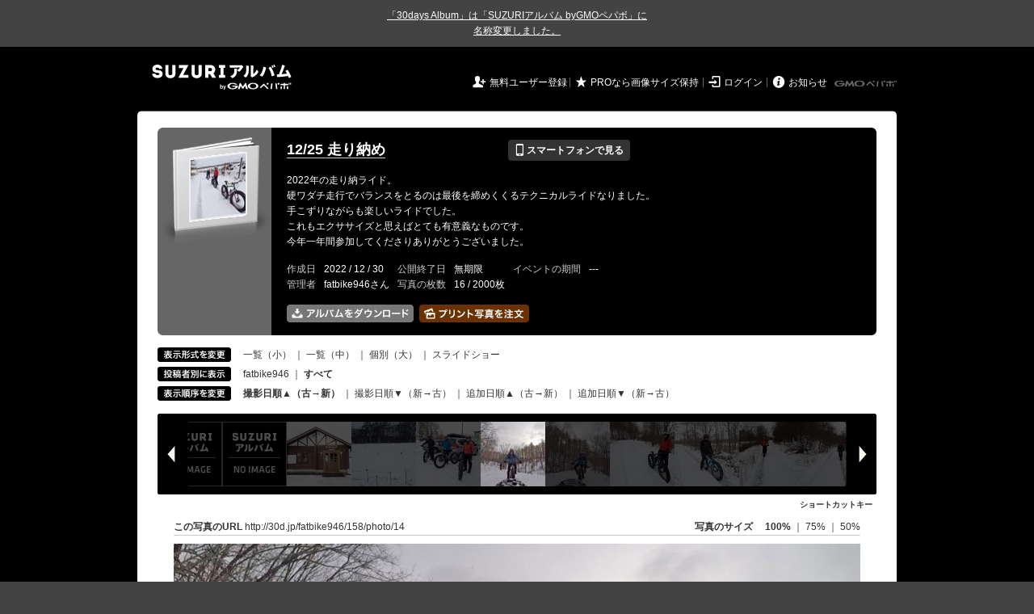

--- FILE ---
content_type: text/html; charset=utf-8
request_url: https://30d.jp/fatbike946/158/photo/14
body_size: 10106
content:
<!DOCTYPE html PUBLIC "-//W3C//DTD XHTML 1.0 Transitional//EN" "http://www.w3.org/TR/xhtml1/DTD/xhtml1-transitional.dtd">
<html xmlns="http://www.w3.org/1999/xhtml" xml:lang="ja" lang="ja" xmlns:og="http://ogp.me/ns#" xmlns:fb="http://www.facebook.com/2008/fbml">
  <head>
    <!-- Google tag (gtag.js) -->
<script async src="https://www.googletagmanager.com/gtag/js?id=G-EKXF6SP7QS"></script>
<script>
  window.dataLayer = window.dataLayer || [];
  function gtag(){dataLayer.push(arguments);}
  gtag('js', new Date());

  gtag('config', 'G-EKXF6SP7QS');
</script>

    <meta name="csrf-param" content="authenticity_token" />
<meta name="csrf-token" content="Y6Mbw3lmlsdy3MNvYLvcxOn7HIpHVl69vuwbbQAYesC1YOgc_JGtuZkP-oPuMWw0IfScJKTi5Cg9GTjZaCXURg" />
    <meta http-equiv="content-type" content="text/html;charset=utf-8" />
    <title>12/25 走り納め</title>
<meta name="twitter:card" content="summary_large_image">
<meta name="twitter:site" content="@30daysalbum">
<meta name="twitter:title" content="12/25 走り納め | SUZURIアルバム（旧30days Album） 写真共有">
<meta name="twitter:description" content="fatbike946さんのアルバム。大量の写真はSUZURIアルバム（旧30days Album）でシェア！">
<meta name="twitter:image" content="https://30d.jp/fatbike946/158/photo/14/og_image">
    <meta name="keywords" content="写真,アルバム,無料,フリー,クラウドサービス,共有,管理,オンラインアルバム,フォトアルバム,パスワード付きアルバム,ストレージ,SUZURIアルバム,30days Album" />
    <meta name="description" content="SUZURIアルバム（旧30days Album）は、無料で使える写真・動画の共有・保存サービス。合い言葉で共有できるオンラインアルバムと、バックアップに便利なフォトストレージが利用できます。スマートフォンからの閲覧・投稿対応。iPhone, iPad, Androidアプリも提供。" />
    <link rel="icon" href="/favicon-new.ico" />
    <meta property="og:title" content="12/25 走り納め | 写真共有サービス SUZURIアルバム（旧30days Album）" />


    <meta property="og:description" content="fatbike946さんのアルバム。大量の写真はSUZURIアルバム（旧30days Album）でシェア！" />
    <meta property="og:image" content="https://30d.jp/fatbike946/158/photo/14/og_image" />
    <meta property="og:url" content="https://30d.jp/fatbike946/158/photo/14">

    <meta property="og:site_name" content="写真共有サービス SUZURIアルバム" />


    <script>
//<![CDATA[
window.gon={};gon.items=[{"ref_id":4,"url":"//30d.jp/img/fatbike946/158/4_thumb.jpg","width":850,"video_url":"","small_video_url":"","original_video_url":"","height":637,"posted_by":"fatbike946","datetime":"2022/12/25 09:23:36","type":"photo","original_filename":"PC250001.jpg","view_count":41,"exif":{"make":"OLYMPUS CORPORATION","model":"TG-5","focal_length":"4.5","exposure_time":"0.0025(1/400)","f_number":"f/2.8","iso_speed_ratings":100},"photo":true},{"ref_id":5,"url":"//30d.jp/img/fatbike946/158/5_thumb.jpg","width":850,"video_url":"","small_video_url":"","original_video_url":"","height":637,"posted_by":"fatbike946","datetime":"2022/12/25 09:25:05","type":"photo","original_filename":"PC250003.jpg","view_count":35,"exif":{"make":"OLYMPUS CORPORATION","model":"TG-5","focal_length":"18","exposure_time":"0.00312 (1/320)","f_number":"f/6.3","iso_speed_ratings":100},"photo":true},{"ref_id":6,"url":"//30d.jp/img/fatbike946/158/6_thumb.jpg","width":850,"video_url":"","small_video_url":"","original_video_url":"","height":637,"posted_by":"fatbike946","datetime":"2022/12/25 09:55:05","type":"photo","original_filename":"PC250004a.jpg","view_count":38,"exif":{"make":"OLYMPUS CORPORATION","model":"TG-5","focal_length":"4.5","exposure_time":"0.00156 (1/640)","f_number":"f/2.8","iso_speed_ratings":100},"photo":true},{"ref_id":14,"url":"//30d.jp/img/fatbike946/158/14_thumb.jpg","width":850,"video_url":"","small_video_url":"","original_video_url":"","height":478,"posted_by":"fatbike946","datetime":"2022/12/25 10:15:07","type":"photo","original_filename":"Snapshot.jpg","view_count":35,"exif":{"make":"-","model":"-","focal_length":"-","exposure_time":"-","f_number":"-","iso_speed_ratings":"-"},"photo":true},{"ref_id":15,"url":"//30d.jp/img/fatbike946/158/15_thumb.jpg","width":850,"video_url":"","small_video_url":"","original_video_url":"","height":478,"posted_by":"fatbike946","datetime":"2022/12/25 10:20:59","type":"photo","original_filename":"Snapshot_1.jpg","view_count":34,"exif":{"make":"-","model":"-","focal_length":"-","exposure_time":"-","f_number":"-","iso_speed_ratings":"-"},"photo":true},{"ref_id":7,"url":"//30d.jp/img/fatbike946/158/7_thumb.jpg","width":850,"video_url":"","small_video_url":"","original_video_url":"","height":637,"posted_by":"fatbike946","datetime":"2022/12/25 10:27:55","type":"photo","original_filename":"PC250008.jpg","view_count":31,"exif":{"make":"OLYMPUS CORPORATION","model":"TG-5","focal_length":"4.5","exposure_time":"0.001(1/1000)","f_number":"f/2.8","iso_speed_ratings":100},"photo":true},{"ref_id":8,"url":"//30d.jp/img/fatbike946/158/8_thumb.jpg","width":850,"video_url":"","small_video_url":"","original_video_url":"","height":637,"posted_by":"fatbike946","datetime":"2022/12/25 10:28:27","type":"photo","original_filename":"PC250010.jpg","view_count":33,"exif":{"make":"OLYMPUS CORPORATION","model":"TG-5","focal_length":"4.5","exposure_time":"0.00156 (1/640)","f_number":"f/2.8","iso_speed_ratings":100},"photo":true},{"ref_id":9,"url":"//30d.jp/img/fatbike946/158/9_thumb.jpg","width":850,"video_url":"","small_video_url":"","original_video_url":"","height":637,"posted_by":"fatbike946","datetime":"2022/12/25 10:37:54","type":"photo","original_filename":"PC250012.jpg","view_count":32,"exif":{"make":"OLYMPUS CORPORATION","model":"TG-5","focal_length":"7.3","exposure_time":"0.002(1/500)","f_number":"f/4","iso_speed_ratings":100},"photo":true},{"ref_id":10,"url":"//30d.jp/img/fatbike946/158/10_thumb.jpg","width":850,"video_url":"","small_video_url":"","original_video_url":"","height":637,"posted_by":"fatbike946","datetime":"2022/12/25 10:38:01","type":"photo","original_filename":"PC250013.jpg","view_count":29,"exif":{"make":"OLYMPUS CORPORATION","model":"TG-5","focal_length":"7.3","exposure_time":"0.0025(1/400)","f_number":"f/4","iso_speed_ratings":100},"photo":true},{"ref_id":1,"url":"//30d.jp/img/fatbike946/158/1_thumb.jpg","width":850,"video_url":"","small_video_url":"","original_video_url":"","height":478,"posted_by":"fatbike946","datetime":"2022/12/25 10:50:33","type":"photo","original_filename":"Snapshot_3.jpg","view_count":35,"exif":{"make":"-","model":"-","focal_length":"-","exposure_time":"-","f_number":"-","iso_speed_ratings":"-"},"photo":true},{"ref_id":11,"url":"//30d.jp/img/fatbike946/158/11_thumb.jpg","width":850,"video_url":"","small_video_url":"","original_video_url":"","height":637,"posted_by":"fatbike946","datetime":"2022/12/25 11:05:09","type":"photo","original_filename":"PC250014.jpg","view_count":37,"exif":{"make":"OLYMPUS CORPORATION","model":"TG-5","focal_length":"6.9","exposure_time":"0.008(1/125)","f_number":"f/10","iso_speed_ratings":100},"photo":true},{"ref_id":16,"url":"//30d.jp/img/fatbike946/158/16_thumb.jpg","width":850,"video_url":"","small_video_url":"","original_video_url":"","height":477,"posted_by":"fatbike946","datetime":"2022/12/25 11:10:46","type":"photo","original_filename":"Snapshot_2.jpg","view_count":33,"exif":{"make":"-","model":"-","focal_length":"-","exposure_time":"-","f_number":"-","iso_speed_ratings":"-"},"photo":true},{"ref_id":12,"url":"//30d.jp/img/fatbike946/158/12_thumb.jpg","width":850,"video_url":"","small_video_url":"","original_video_url":"","height":637,"posted_by":"fatbike946","datetime":"2022/12/25 11:16:17","type":"photo","original_filename":"PC250015.jpg","view_count":32,"exif":{"make":"OLYMPUS CORPORATION","model":"TG-5","focal_length":"4.5","exposure_time":"0.00625 (1/160)","f_number":"f/8","iso_speed_ratings":100},"photo":true},{"ref_id":3,"url":"//30d.jp/img/fatbike946/158/3_thumb.jpg","width":637,"video_url":"","small_video_url":"","original_video_url":"","height":850,"posted_by":"fatbike946","datetime":"2022/12/25 11:44:38","type":"photo","original_filename":"IMG_4769.jpg","view_count":32,"exif":{"make":"Apple","model":"iPhone 12","focal_length":"4.2","exposure_time":"0.00046 (1/2174)","f_number":"f/1.6","iso_speed_ratings":32},"photo":true},{"ref_id":2,"url":"//30d.jp/img/fatbike946/158/2_thumb.jpg","width":850,"video_url":"","small_video_url":"","original_video_url":"","height":637,"posted_by":"fatbike946","datetime":"2022/12/25 11:54:32","type":"photo","original_filename":"DJI_0593.jpg","view_count":31,"exif":{"make":"DJI","model":"FC7203","focal_length":"4.5","exposure_time":"0.00156 (1/640)","f_number":"f/2.8","iso_speed_ratings":100},"photo":true},{"ref_id":13,"url":"//30d.jp/img/fatbike946/158/13_thumb.jpg","width":850,"video_url":"","small_video_url":"","original_video_url":"","height":637,"posted_by":"fatbike946","datetime":"2022/12/25 12:16:54","type":"photo","original_filename":"PC250019.jpg","view_count":35,"exif":{"make":"OLYMPUS CORPORATION","model":"TG-5","focal_length":"4.5","exposure_time":"0.00156 (1/640)","f_number":"f/2.8","iso_speed_ratings":100},"photo":true}];gon.user={"login":"fatbike946"};gon.album={"ref_id":158,"title":"12/25 走り納め"};gon.current_item_index=3;
//]]>
</script>

    <link href="https://fonts.googleapis.com/icon?family=Material+Icons" rel="stylesheet">
      <link rel="stylesheet" href="/assets/common-96144185393a25d5144df0838de101344575920498403ce3b6a791fda385cc4c.css" />
<link rel="stylesheet" href="/assets/base-4195d22fb950c147b14a20871196206d1043e9a829fc4f5eb631c837110d4d66.css" />
<link rel="stylesheet" href="/assets/swfupload-8b31ae29ab616364f899bbb85ae2a9db56753e2320d4af39f0930e0f89cf0ddd.css" />
<link rel="stylesheet" href="/assets/facebox-09ad72eb1ee6c8388177312f8fa530e16a52ffc4ba921aa00c5c5619e68176c1.css" />
<link rel="stylesheet" href="/assets/jquery.validate.password-2570c330600f7a6fa72d677ce35a34373efcdcfff5a97d651715410d894c8e18.css" />


        <link rel="stylesheet" href="/assets/album-d0247706263bd328635f3ba01c0cbd681efd2643041b46b2c71c87074a40e83f.css" />

      <script src="/assets/jquery/jquery-2311624bb32ec9057d970df2e69b3adecbbb9980dd08d1b5946f4fd0ca802cd3.js"></script>
<script src="/assets/jquery-ujs/rails-60ef1524e8abea5976d213d3d2eef5679d7697a5bc393ac32242bca9bc64e8ee.js"></script>
      <script src="/assets/js-cookie/js.cookie-682e79416edce7123fe83bece11302e28b99a955385696c988e9790c523c5398.js"></script>
<script src="/assets/jquery-validation/jquery.validate-6c7bb533f3cd5ba620cd6adb6dbe9636a04dae56c67c708d3132a1eb46e4dc9c.js"></script>
<script src="/assets/vendor/jquery.validate.messages_ja-3c275e83d2861a8e8df678da2ad8a42ff2b99db948467d5afed46c0b090e1fc9.js"></script>
<script src="/assets/vendor/jquery.validate.password-e2934a15f41fbe15322510cbc46845aa61c7ca1d65a7edcf17d8d39ef306e1f4.js"></script>
<script src="/assets/jquery.validate.password_ja-93c52c421613279ff10a5d47370dd838f40149cffa94e02f0680c84b0eeda174.js"></script>
<script src="/assets/mailcheck/mailcheck-9a6777bfc9d0eeda08af25417d6680c4fea29f2d8133803c4193668f4f979da2.js"></script>
<script src="/assets/urijs/URI-444b28ed16ed2e161101b0fab061b145180787c228b69a5b62b97ff925545b16.js"></script>
<script src="/assets/validators-e8f6d7dc7a24125b70e1a01fd2cbfc348a158c0d26a7a20964c79c6422a97328.js"></script>
      <script src="/assets/spin.js/spin-9d7ac5ac0950df9f8aabe29d08717f13d49560da98e81384f1daf4fb270f49ba.js"></script>
<script src="/assets/spin.js/jquery.spin-404284f810cc2916574a1fc2d502c5d6702f41d045d581dae1464263ab3d17cc.js"></script>
      <script src="/assets/vendor/facebox-381b68f47ac3b34437bcdd114f7e63e3be2dd9160085f99a332ab31d55d861ac.js"></script>
      <script src="/assets/days-17d45f4e0dcf1413db1dcf9ab7f8ac583af7e70fc625df29682d737a24cd58bc.js"></script>

        <script src="/assets/album-c4c8822a63aa76650d4b92157fdb94985e779f572ca59123735089a0f191754b.js"></script>
        <script src="https://unpkg.com/@popperjs/core@2.9.2/dist/umd/popper.min.js" integrity="sha384-IQsoLXl5PILFhosVNubq5LC7Qb9DXgDA9i+tQ8Zj3iwWAwPtgFTxbJ8NT4GN1R8p" crossorigin="anonymous"></script>
<script src="https://unpkg.com/tippy.js@6.3.1/dist/tippy-bundle.umd.min.js" integrity="sha384-vJRz16GTXNh0rYTtwJHOvYKAak1mFPGhLKTioEv5FQz+vxPy/UK77RAjCyUIHFGB" crossorigin="anonymous"></script>

<script src="/assets/clipboard/clipboard-1279ff593a4cd9d82034108966bbc0330a07ecf35ebaa5eacc609012657a90a1.js"></script>
<script src="/assets/clipboard-runner-60f464bea1a8da5a8e3458021b7f92f029c0468ed9cb57acfd5c5a199968f3ce.js"></script>

          <!-- /145986548/DFP_ad_show -->
          <script async='async' src='https://www.googletagservices.com/tag/js/gpt.js'></script>
          <script>
            var googletag = googletag || {};
            googletag.cmd = googletag.cmd || [];
          </script>
          <script>
            googletag.cmd.push(function() {
              googletag.defineSlot('/145986548/30days_PC_album_header_728_90', [728, 90], 'div-gpt-ad-1518601406451-0').addService(googletag.pubads());
              googletag.defineSlot('/145986548/30days_PC_album_middle_728_90', [728, 90], 'div-gpt-ad-1519023293290-0').addService(googletag.pubads());
              googletag.defineSlot('/145986548/30days_PC_120_600', [120, 600], 'div-gpt-ad-1519022969237-0').addService(googletag.pubads());
              googletag.pubads().enableSingleRequest();
              googletag.enableServices();
            });
          </script>
          <script src="/assets/DaysPhotoContainer-d8e77a9977eed7f39de7f2eca66d8ebc1d89b26ddcf82f2428b22a898debff1b.js"></script>
<script src="/assets/vendor/jquery.imagefit-0ff4d6ea7c1c2224a9f0d95f57b1a61fc152e10469f78f1571211453c41eb1cd.js"></script>
          <script src="/assets/albums/web/show-1b213a6e7b0d395fee641eab94680312d7428f20c2df8106a3fb00115647faa1.js"></script>

    <script src="/assets/tracking_social_visit-30e8a7f5a96f8ad3471b1fe1dea55b5110adc5fcef7f934badfe7291bdd3c85a.js"></script>


  </head>

  <body id="page_albums_show" class="page_albums_show print_campaign_week_number_of_month_4" data-campaign="false" data-next-contract-period-campaign="false">
    <div style="background-color: #434343; color: #fff; text-align: center; margin: 0 auto; padding: 10px 0"><a style="text-decoration: underline; color: #fff;" href="https://30d.jugem.jp/?eid=477" target="_blank">「30days Album」は「SUZURIアルバム byGMOペパボ」に<br class="sp-only">名称変更しました。</a></div>
    <div id="fb-root"></div>
<script>(function(d, s, id) {
  var js, fjs = d.getElementsByTagName(s)[0];
  if (d.getElementById(id)) return;
  js = d.createElement(s); js.id = id;
  js.src = "//connect.facebook.net/ja_JP/sdk.js#xfbml=1&version=v2.3&appId=319583928178553";
  fjs.parentNode.insertBefore(js, fjs);
}(document, 'script', 'facebook-jssdk'));</script>

    <a name="pagetop" id="pagetop"></a>
      
<div id="tab_area">
</div>


    <div id="main_bgcolor">


  <!-- albumページ用header -->
  <div id="header_album">
      <h1><a href="http://30d.jp/">SUZURIアルバム</a></h1>


    <div id="days_login" class="login">
      <ul class="clearfix">
    <li><i class="icon">&#59136;</i> <a href="/register" class="login_register">無料ユーザー登録</a></li>
    <li><i class="icon">&#9733;</i> <a href="/plan/pro" class="login_upgrade" data-track='{ "category": "pro", "action": "click", "label": "header:logout:pro_original_size" }'>PROなら画像サイズ保持</a></li>
    <li><i class="icon">&#59200;</i> <a href="/login" class="login_mypage">ログイン</a></li>
    <li><i class="icon">&#59141;</i> <a href="http://30d.jugem.jp" class="login_info">お知らせ</a></li>
  </ul>

    </div>
    <div id="paperboy_tab_album">
      <a href="http://pepabo.com/" target="_blank">GMOペパボ株式会社</a>
    </div>
  </div>
  <!-- //albumページ用header -->
  <div class="wrapper_top"></div>

<!-- wrapper -->
<div id="wrapper">

<!-- container -->
<div id="container">
        <!-- contents -->
        
<div class="album_header">
  <div class="album_header_top">
    <div class="album_header_bottom">

      <div class="album_img">
        <a href="/fatbike946/158"><img src="/img/fatbike946/158/album_thumb.png?1769037163" alt="" width="135" height="132" onerror="set_error_img(this)" /></a>
      </div>

      <div class="album_desc">
        <table class="album_title">
          <tr>
            <td>
              <h2><a href="/fatbike946/158">12/25 走り納め</a></h2>
            </td>
            <td>
              <a href="#view_qr" rel="facebox" class="view_mobile button_flat button_s button_black"><i class="icon">&#128241;</i> スマートフォンで見る</a>
            </td>
          </tr>
        </table>

        <div id="view_qr" class="qr_box" style="display:none;">
          <h5><i class="icon">&#128241;</i> スマートフォンでアルバムを見る</h5>
          <div class="qr_area clearfix">
            <div class="left">
              <p>このアルバムをスマートフォンで見ることができます。表示されている QRコードをスマートフォンのカメラで読み取ってアクセスしてください。QRコードが読み取れない場合は、以下の URL へスマートフォンからアクセスしてください。</p>
              <div class="address">http://30d.jp/fatbike946/158</div>
            </div>
            <div class="right">
              <img src="/img/fatbike946/158/qrcode.jpg" width="105" height="105" alt="QRコード" />
            </div>
          </div>

          <h5><i class="icon">&#9993;</i> メールで写真を追加する</h5>
          <div class="qr_area clearfix">
            <p>写真を添付したメールを下記アドレスに送信すると、アルバムに写真を追加することができます。（スマートフォン利用可）</p>
            <div class="address">
              a5f32796991243ccd5aae59640c46c32@m.30d.jp
            </div>
          </div>
        </div>
        <!-- //view_qr -->


        <table class="album_description">
          <tr>
            <td>
              <span><p>2022年の走り納ライド。
<br />硬ワダチ走行でバランスをとるのは最後を締めくくるテクニカルライドなりました。
<br />手こずりながらも楽しいライドでした。
<br />これもエクササイズと思えばとても有意義なものです。
<br />今年一年間参加してくださりありがとうございました。</p></span>
            </td>
          </tr>
        </table>

        <table class="album_date">
          <tr>
            <th>作成日</th>
            <td>2022 / 12 / 30</td>
            <th>公開終了日</th>
            <td>
                無期限
            </td>
            <th>イベントの期間</th>
            <td>
                ---
            </td>
          </tr>
          <tr>
            <th>管理者</th>
            <td>
              fatbike946さん
            </td>
            <th>写真の枚数</th>
            <td>
              16 / 2000枚
            </td>
          </tr>
        </table>

        <ul class="add_photo_menu">
          <li>
            <a href="/fatbike946/158/download" class="nb"><img alt="アルバムをまとめてダウンロード" width="157" height="22" src="/assets/album/btn_dl_photo_ja_2x-5cbdf3d053873d163ca880292b82bc4202c7d75fce7afb1b8a11fda136d70cd8.png" /></a>
          </li>
          <li>
              <a href="/fatbike946/158/print" class="nb" data-track='{ "category": "daysprint:pc", "action": "click", "label": "album_header" }'><img alt="アルバムの写真をプリントする" width="136" height="22" title="お気に入りの写真を手元に残しませんか？&lt;br /&gt;プリント写真をポストにお届けします" class="js-tipsy-print-here" src="/assets/album/btn_print_photo_ja_2x-bb5fa0d9ef6d26d9b7975fd3f540b3c9881bfec0457644476471d293a7b38a5a.png" /></a>
          </li>
        </ul>
      </div>
      <!-- //album_desc -->

      <script src="/assets/underscore/underscore-a2276665d047384864f537f957298c4648c8d00dc0c0bd9101a05c31a272c2c6.js"></script>
<script src="/assets/tooltip_print_here-a2190a99792e82ee05191957fa93c44c6062f5bb7073ab338d9f4db2103fde11.js"></script>

      <div id="daystogo">
      </div>
    </div>
  </div>
</div>


<input type="hidden" name="authenticity_token" id="authenticity_token" value="eJJS5lBNKs-lG5WNBesWA__nQvN5S0GcES3eYLSc8XSuUaE51boRsU7IrGGLYabzN-jCXZr_-wmS2P3U3KFf8g"/>



<script src="https://unpkg.com/@popperjs/core@2.9.2/dist/umd/popper.min.js" integrity="sha384-IQsoLXl5PILFhosVNubq5LC7Qb9DXgDA9i+tQ8Zj3iwWAwPtgFTxbJ8NT4GN1R8p" crossorigin="anonymous"></script>
<script src="https://unpkg.com/tippy.js@6.3.1/dist/tippy-bundle.umd.min.js" integrity="sha384-vJRz16GTXNh0rYTtwJHOvYKAak1mFPGhLKTioEv5FQz+vxPy/UK77RAjCyUIHFGB" crossorigin="anonymous"></script>

<script src="/assets/clipboard/clipboard-1279ff593a4cd9d82034108966bbc0330a07ecf35ebaa5eacc609012657a90a1.js"></script>
<script src="/assets/clipboard-runner-60f464bea1a8da5a8e3458021b7f92f029c0468ed9cb57acfd5c5a199968f3ce.js"></script>


        <!-- view_change -->
<div class="view_change">
  <table cellpadding="0" cellspacing="0">
    <tr>
      <th>
        <img alt="表示形式を変更" height="18" width="91" src="/assets/album/view_size-59c13bd4f38f9fae0bd43bcfeacb6c4ca686bafb5bb644a061d8b13b28b1e9ba.gif" />
      </th>
      <td>
        <a href="/fatbike946/158" onclick="Cookies.set('mode','thumb', {path: '/'})"> 一覧（小）</a> ｜ <a href="/fatbike946/158" onclick="Cookies.set('mode','detail', {path: '/'})">一覧（中）</a> ｜ <span class="active">個別（大）</span> ｜ <a href="/fatbike946/158/slide#photos/14">スライドショー</a>
      </td>
    </tr>
    <tr>
      <th>
        <img alt="投稿者別に表示" height="18" width="91" src="/assets/album/view_member-87280534f2531ba872f57643029e95d79094fb01d9d4fef40d1e6a98d9208ce0.gif" />
      </th>
      <td>
        <a href="/fatbike946/158/user/fatbike946/photo/4">fatbike946</a> ｜ <strong>すべて</strong>
      </td>
    </tr>
    <tr>
      <th>
        <img alt="表示順序を変更" height="18" width="91" src="/assets/album/view_order-3f093a809931d7297b293e018fa79fb9843d803a3679bb4293281adce8d2b32a.gif" />
      </th>
      <td>
        <span class="active"><a href="https://30d.jp/fatbike946/158/photo/14" onclick="send_trackEvent(['_trackEvent','handle','album_photo_show_sort_by', 'date_taken:old_to_new'],  function() { Cookies.set('order', 'asc',  { path: '/' }); Cookies.set('sort_by', 'taken_at', { path: '/' }); })">撮影日順▲（古→新）</a></span>
          ｜
        <span class="inactive"><a href="https://30d.jp/fatbike946/158/photo/14" onclick="send_trackEvent(['_trackEvent','handle','album_photo_show_sort_by', 'date_taken:new_to_old'], function() { Cookies.set('order', 'desc', { path: '/' }); Cookies.set('sort_by', 'taken_at', { path: '/' }); })">撮影日順▼（新→古）</a></span>
          ｜
        <span class="inactive"><a href="https://30d.jp/fatbike946/158/photo/14" onclick="send_trackEvent(['_trackEvent','handle','album_photo_show_sort_by', 'date_uploaded:old_to_new'],  function() { Cookies.set('order', 'asc',  { path: '/' }); Cookies.set('sort_by', 'created_at', { path: '/' }); })">追加日順▲（古→新）</a></span>
          ｜
        <span class="inactive"><a href="https://30d.jp/fatbike946/158/photo/14" onclick="send_trackEvent(['_trackEvent','handle','album_photo_show_sort_by', 'date_uploaded:new_to_old'], function() { Cookies.set('order', 'desc', { path: '/' }); Cookies.set('sort_by', 'created_at', { path: '/' }); })">追加日順▼（新→古）</a></span>
      </td>
    </tr>
  </table>
</div>
<!-- //view_change -->

<!-- thumbnail_list -->
<div id="photo_container_mask">
  <div id="left_navi">
    <img alt="前の写真" class="iepngfix" height="100" width="40" src="/assets/album/left_navi-b432670a8b8314898938ffa5bcefe5047e80cadb73faf7faee63052c6cc0cabc.png" />
  </div>
  <div id="right_navi">
    <img alt="次の写真" class="iepngfix" height="100" width="40" src="/assets/album/right_navi-42bd1ffa390df1af8b8f7dbe6e069beaa2fd8408584eca07f75496f5bbfaffd1.png" />
  </div>
  <div id="photo_container"></div>
</div>

<div class="keyboard_shortcut">
  <a href="#keyboard_shortcut" rel="facebox">ショートカットキー</a>
</div>

<div id="keyboard_shortcut" class="face_box" style="display:none;">
  <h5>ショートカットキー一覧</h5>
  <p>キーボードに割り当てられたショートカットを利用することで、より快適に写真を見ることができます。</p>
  <table cellpadding="0" cellspacing="1" class="table">
    <tr>
      <th class="t_1 center" style="width:150px;padding:5px 0;">
        <span class="key">→</span>または<span class="key">j</span>
      </th>
      <td class="t_1">
        次の写真を表示します。
      </td>
    </tr>
    <tr>
      <th class="t_1 center" style="width:150px;padding:5px 0;">
        <span class="key">←</span>または<span class="key">k</span>
      </th>
      <td class="t_1">
        1つ前の写真を表示します。
      </td>
    </tr>
    <tr>
      <th class="t_1 center">
        <span class="key">p</span>
      </th>
      <td class="t_1">
        表示中の写真をプリントボックスのリストに追加します。既に追加している場合はリストから削除します。
      </td>
    </tr>
    <tr>
      <th class="t_1 center">
        <span class="key">d</span>
      </th>
      <td class="t_1">
        表示中の写真のデータをダウンロードします
      </td>
    </tr>
  </table>
</div>
<!-- //thumbnail_list -->

<script type="text/javascript"><!--
var initial_center = "//30d.jp/img/fatbike946/158/14_thumb.jpg";
var album_url = "/fatbike946/158";
var album_owner = false;
var DOM_photo_container;
var PContainer; // on global scope
var Cache = new PhotoCache();
var KObserver = new KeybindObserver();
var PList = new PhotoList( gon.items );

KObserver.addkeybind();
--></script>

<!-- large_photo -->
<div class="photo_area">
  <table class="photo_url" cellpadding="0" cellspacing="0">
    <tr>
      <td>
        <strong>この写真のURL</strong> <a id="permalink" href="/fatbike946/158/photo/14">http://30d.jp/fatbike946/158/photo/14</a>
      </td>
      <td class="right">
        <strong>写真のサイズ</strong>　<a href="javascript:void(0)" id="mode2large" class="active" onclick="change_ratio(1,this)"> 100% </a> ｜ <a href="javascript:void(0);" id="mode2middle" class="inactive" onclick="change_ratio(1.5,this)"> 75% </a> ｜ <a href="javascript:void(0);" id="mode2small" class="inactive" onclick="change_ratio(2.0,this)"> 50% </a>
      </td>
    </tr>
  </table>


  <div id="center-photo"></div>
  <div class="page_center">
    <span id="photo_count"></span>
  </div>

  <div class="p_d">
    <div class="p_d_top">
      <div class="p_d_bottom">
        <div class="p_d_area">
          <div class="left">
            <strong>投稿者名　　　</strong> <a id="_posted_by" href="/fatbike946/158/user/fatbike946">fatbike946</a><br />
            <strong id="original_filename">ファイル名　　</strong> Snapshot.jpg<br />
            <strong id="datetime">撮影時間　　　</strong> 2022/12/25 10:15:07<br />

            <strong>編集・削除　　</strong> <span id="start_edit_angle_container"><a href="javascript:void(0)" onclick="start_edit_angle(this)">写真を回転</a> ｜</span> <a href="javascript:void(0)" onclick="start_edit_time(this)">時間の修正</a> ｜ <a href="javascript:void(0)" onclick="start_delete(this)">削除</a><br />

            <div id="download_container">
              <strong>ダウンロード　</strong> <a id="download" href="#ダウンロード">ファイルを個別ダウンロード</a>
            </div>


              <div id="show_exif_container">
                <strong>撮影情報　　　</strong> <a href="javascript:void(0)" onclick="show_exif(this)">撮影情報（Exif）を表示</a>
              </div>
          </div>

          <div class="center">
            <div id="camera_data">&nbsp;</div>

            <div id="exif_data" class="exif" style="display:none">
              <div class="face_box">
                <h5>撮影情報（Exif）</h5>
                <table class="exif_data">
                  <tr>
                    <th>
                      メーカー
                    </th>
                    <td>
                      -
                    </td>
                  </tr>
                  <tr>
                    <th>
                      カメラ
                    </th>
                    <td>
                      -
                    </td>
                  </tr>
                  <tr>
                    <th>
                      焦点距離 [mm]
                    </th>
                    <td>
                      -
                    </td>
                  </tr>
                  <tr>
                    <th>
                      露出時間 [秒]
                    </th>
                    <td>
                      -
                    </td>
                  </tr>
                  <tr>
                    <th>
                      絞り数値
                    </th>
                    <td>
                      -
                    </td>
                  </tr>
                  <tr>
                    <th>
                      ISO
                    </th>
                    <td>
                      -
                    </td>
                  </tr>
                </table>
              </div>
            </div>
          </div>

          <div class="right">
            <div class="printbox_container">
              <strong>写真をプリントする</strong>
                    <p><a href="/fatbike946/158/print" data-track='{ "category": "daysprint:pc", "action": "click", "label": "album_show_info" }'>このアルバムの写真をプリントする &raquo;</a></p>
            </div>
          </div>
        </div>
      </div>
    </div>
  </div>
  <!-- //p_d -->
</div>

<a name="comment"></a>
<div id="comment_container">
  <h3>この写真へのコメント</h3>
<div id="comment_item_area">
  <div id="comment3867167" class="comment_item">
    <div class="comment_name">
      sawada
    </div>
    <div class="comment_body">
      車が付けた一本の深いワダチを走る。
      <div class="comment_date">
        2022/12/30 19:50 PM
      </div>
      <div class="comment_del">
        <a href="javascript:void(0)" onclick="start_delete_comment(3867167)">このコメントを削除</a>
      </div>
    </div>
  </div>
</div>
<!-- //comment_item_area -->

<h3>コメントする</h3>
<form name="comment_area" onsubmit="comment_submit();return false;" method="post">
  <table class="comment_post" cellpadding="0" cellspacing="0">
    <tr>
      <td class="name">
        <label for="comment_name">名前</label><br/>
        <input id="comment_name" name="comment[name]" type="text" tabindex="1" class="input_s" />
      </td>
      <td class="body">
        <label for="comment_body">コメント</label><br/>
        <textarea cols="40" id="comment_body" name="comment[body]" rows="4" tabindex="2" class="input_s"></textarea>
      </td>
      <td class="pass">
        <label for="comment_password">削除パスワード</label><br/>
        <input id="comment_password" name="comment[password]" type="text" tabindex="3" class="input_s" />
      </td>
      <td class="submit">
        <input type="hidden" name="comment[photo_id]" value="862814198" id="comment_id" />
        <input tabindex="4" type="submit" class="button_flat button_blue button_s" value="コメント送信" />
      </td>
    </tr>
  </table>
</form>

</div>

<div id="random_photo">
  <h3>このアルバムの他の写真</h3>
  <ul class="clearfix">
    <li>
      <a href="/fatbike946/158/photo/3" class="im" style="width: 175px; height: 175px;" onclick="ga('send', 'event', 'album', 'click', 'show_recommended_photo');">
        <img data-medium-url="https://30d.jp/img/fatbike946/158/3_medium.jpg" src="https://30d.jp/img/fatbike946/158/3_medium.jpg" />
          <p class="comment">1</p>
      </a>
    </li>
    <li>
      <a href="/fatbike946/158/photo/2" class="im" style="width: 175px; height: 175px;" onclick="ga('send', 'event', 'album', 'click', 'show_recommended_photo');">
        <img data-medium-url="https://30d.jp/img/fatbike946/158/2_medium.jpg" src="https://30d.jp/img/fatbike946/158/2_medium.jpg" />
          <p class="comment">1</p>
      </a>
    </li>
    <li>
      <a href="/fatbike946/158/photo/10" class="im" style="width: 175px; height: 175px;" onclick="ga('send', 'event', 'album', 'click', 'show_recommended_photo');">
        <img data-medium-url="https://30d.jp/img/fatbike946/158/10_medium.jpg" src="https://30d.jp/img/fatbike946/158/10_medium.jpg" />
          <p class="comment">1</p>
      </a>
    </li>
    <li>
      <a href="/fatbike946/158/photo/12" class="im" style="width: 175px; height: 175px;" onclick="ga('send', 'event', 'album', 'click', 'show_recommended_photo');">
        <img data-medium-url="https://30d.jp/img/fatbike946/158/12_medium.jpg" src="https://30d.jp/img/fatbike946/158/12_medium.jpg" />
          <p class="comment">1</p>
      </a>
    </li>
    <li>
      <a href="/fatbike946/158/photo/5" class="im" style="width: 175px; height: 175px;" onclick="ga('send', 'event', 'album', 'click', 'show_recommended_photo');">
        <img data-medium-url="https://30d.jp/img/fatbike946/158/5_medium.jpg" src="https://30d.jp/img/fatbike946/158/5_medium.jpg" />
          <p class="comment">1</p>
      </a>
    </li>
  </ul>
</div>




<!-- facebox template -->
<!-- 個別ダウンロードのリンクをクリックしたときのPROプランへの誘導 -->
<div id="facebox-ad-download-upgrade" style="display:none;">
  <h4>PROプランをご利用いただくと、ダウンロードが可能になります。</h4>
  <p class="mar_b1em"><strong><a href="/payment" target="_blank">PROプランにアップグレード</a></strong>すると、オリジナルサイズの写真をいつでも個別ダウンロードすることができます。<br />
※すでに PROプランをご利用の方は、ログインしてご利用ください。</p>
  <strong><a href="/payment" target="_blank">&raquo; いますぐ PROプランにアップグレード</a></strong>
</div>

        <!-- //contents -->
</div>
<!-- //container -->

  </div><!-- //wrapper -->
</div><!-- //main_bgcolor -->


<!-- フッター -->
<div class="footer_area">
  <div id="footer">

        <div style="text-align: center; padding-top: 5px;">
          <a href="https://suzuri.jp/media/journal_desk-calendar_release/?utm_source=30days&amp;utm_medium=referral&amp;utm_campaign=banner_20251117_album" target="_blank">
            <img alt="SUZURI byGMOペパボ" src="/assets/ad/calendar_920-100-2142c1fb7beeed4e4441a12b3540388202a84c7ab33e4a786e37d213dbd76413.jpg" />
          </a>
        </div>


  <!-- スマートフォン/PC ビュー切り替え -->
</div><!-- //footer_area -->

<noscript>
  <div id="noscript_msg">
    <div class="inner">
      <strong>本サービスご利用いただくには、JavaScript を有効にしていただく必要があります。</strong><br />
      ご利用のブラウザでは、JavaScript が無効になっている、またはサポートされていない可能性がありますので、<br />
      ブラウザの設定をご確認いただき、JavaScriptを有効にして、<a href="/">ページを再読込</a>してください。<br /><br />
      <a href="http://30d.jp">SUZURIアルバム トップページはこちら &raquo;</a>
    </div>
  </div>
</noscript>
</body>
</html>



--- FILE ---
content_type: application/javascript; charset=utf-8
request_url: https://fundingchoicesmessages.google.com/f/AGSKWxUXMGx-nNtFLuOeSwSpo2dk8Gy3V0fKD-BjrksFtX_hRne37ucGZC16Xf_VnYG0O-W_3TzqgRvpaZhjNPUxG6-l_84ZSIsoEAmzHjmMHzQo9ND36NDT3jwyXKH7Cezxc0dppIOtv9TKbjlrjdNZouf-DJ_4ghym4Hre_Dom_5zHfa937qSNbNX1BIWy/_/videojs.ads-/470x030_.480x60-/layer_ad?/adcase.
body_size: -1289
content:
window['d1b271cf-19b4-4d81-a82a-b034c437e040'] = true;